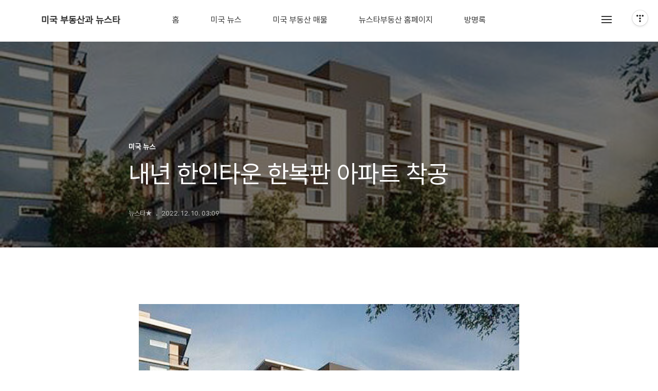

--- FILE ---
content_type: text/html;charset=UTF-8
request_url: https://newstarrealty.tistory.com/15979074
body_size: 61809
content:
<!DOCTYPE html>
<html lang="ko">

                                                                                <head>
                <script type="text/javascript">if (!window.T) { window.T = {} }
window.T.config = {"TOP_SSL_URL":"https://www.tistory.com","PREVIEW":false,"ROLE":"guest","PREV_PAGE":"","NEXT_PAGE":"","BLOG":{"id":5690810,"name":"newstarrealty","title":"미국 부동산과 뉴스타","isDormancy":false,"nickName":"뉴스타★","status":"open","profileStatus":"normal"},"NEED_COMMENT_LOGIN":false,"COMMENT_LOGIN_CONFIRM_MESSAGE":"","LOGIN_URL":"https://www.tistory.com/auth/login/?redirectUrl=https://newstarrealty.tistory.com/15979074","DEFAULT_URL":"https://newstarrealty.tistory.com","USER":{"name":null,"homepage":null,"id":0,"profileImage":null},"SUBSCRIPTION":{"status":"none","isConnected":false,"isPending":false,"isWait":false,"isProcessing":false,"isNone":true},"IS_LOGIN":false,"HAS_BLOG":false,"IS_SUPPORT":false,"IS_SCRAPABLE":false,"TOP_URL":"http://www.tistory.com","JOIN_URL":"https://www.tistory.com/member/join","PHASE":"prod","ROLE_GROUP":"visitor"};
window.T.entryInfo = {"entryId":15979074,"isAuthor":false,"categoryId":1300913,"categoryLabel":"미국 뉴스"};
window.appInfo = {"domain":"tistory.com","topUrl":"https://www.tistory.com","loginUrl":"https://www.tistory.com/auth/login","logoutUrl":"https://www.tistory.com/auth/logout"};
window.initData = {};

window.TistoryBlog = {
    basePath: "",
    url: "https://newstarrealty.tistory.com",
    tistoryUrl: "https://newstarrealty.tistory.com",
    manageUrl: "https://newstarrealty.tistory.com/manage",
    token: "OYGkx7+QTFDVBa5OZs4u9MIo7uQ8CYIQh75Rgeb0BqVFBt/0dXLU4OKU+6glKHAS"
};
var servicePath = "";
var blogURL = "";</script>

                
                
                
                        <!-- BusinessLicenseInfo - START -->
        
            <link href="https://tistory1.daumcdn.net/tistory_admin/userblog/userblog-a2d6c4aede9bc1f1faddebaaf451decc76feb38f/static/plugin/BusinessLicenseInfo/style.css" rel="stylesheet" type="text/css"/>

            <script>function switchFold(entryId) {
    var businessLayer = document.getElementById("businessInfoLayer_" + entryId);

    if (businessLayer) {
        if (businessLayer.className.indexOf("unfold_license") > 0) {
            businessLayer.className = "business_license_layer";
        } else {
            businessLayer.className = "business_license_layer unfold_license";
        }
    }
}
</script>

        
        <!-- BusinessLicenseInfo - END -->
        <!-- DaumShow - START -->
        <style type="text/css">#daumSearchBox {
    height: 21px;
    background-image: url(//i1.daumcdn.net/imgsrc.search/search_all/show/tistory/plugin/bg_search2_2.gif);
    margin: 5px auto;
    padding: 0;
}

#daumSearchBox input {
    background: none;
    margin: 0;
    padding: 0;
    border: 0;
}

#daumSearchBox #daumLogo {
    width: 34px;
    height: 21px;
    float: left;
    margin-right: 5px;
    background-image: url(//i1.daumcdn.net/img-media/tistory/img/bg_search1_2_2010ci.gif);
}

#daumSearchBox #show_q {
    background-color: transparent;
    border: none;
    font: 12px Gulim, Sans-serif;
    color: #555;
    margin-top: 4px;
    margin-right: 15px;
    float: left;
}

#daumSearchBox #show_btn {
    background-image: url(//i1.daumcdn.net/imgsrc.search/search_all/show/tistory/plugin/bt_search_2.gif);
    width: 37px;
    height: 21px;
    float: left;
    margin: 0;
    cursor: pointer;
    text-indent: -1000em;
}
</style>

        <!-- DaumShow - END -->

<!-- System - START -->

<!-- System - END -->

        <!-- TistoryProfileLayer - START -->
        <link href="https://tistory1.daumcdn.net/tistory_admin/userblog/userblog-a2d6c4aede9bc1f1faddebaaf451decc76feb38f/static/plugin/TistoryProfileLayer/style.css" rel="stylesheet" type="text/css"/>
<script type="text/javascript" src="https://tistory1.daumcdn.net/tistory_admin/userblog/userblog-a2d6c4aede9bc1f1faddebaaf451decc76feb38f/static/plugin/TistoryProfileLayer/script.js"></script>

        <!-- TistoryProfileLayer - END -->

                
                <meta http-equiv="X-UA-Compatible" content="IE=Edge">
<meta name="format-detection" content="telephone=no">
<script src="//t1.daumcdn.net/tistory_admin/lib/jquery/jquery-3.5.1.min.js" integrity="sha256-9/aliU8dGd2tb6OSsuzixeV4y/faTqgFtohetphbbj0=" crossorigin="anonymous"></script>
<script type="text/javascript" src="//t1.daumcdn.net/tiara/js/v1/tiara-1.2.0.min.js"></script><meta name="referrer" content="always"/>
<meta name="google-adsense-platform-account" content="ca-host-pub-9691043933427338"/>
<meta name="google-adsense-platform-domain" content="tistory.com"/>
<meta name="description" content="가든그로브 한인타운 한복판인 브룩허스트 트라이앵글(가든그로브 블러바드, 브룩허스트 스트릿, 브룩허스트 웨이 사이)에 120유닛의 새 아파트 건립 공사가 시작될 예정이다. 이 프로젝트는 브룩허스트 트라이앵글을 개발하고 있는 ‘캄 상’(Kam Sang)사의 2단계 중의 하나로 120유닛의 일반 아파트를 짓는 것이다. 시에 따르면 아직까지 절차가 남아 있지만 내년에는 착공할 수 있을 것으로 예상되고 있다. 지난 2017년 트라이앵글에 180유닛의 아파트를 완공한 바 있는 ‘캄 상’ 개발회사는 총 13.94 에이커의 부지에 주거 단지를 건립한 후 샤핑몰(6만 5,000스퀘어피트), 트레일이 포함된 27만1,979스퀘어피트의 오픈 스페이스를 만들 계획이다. 이 프로젝트는 타운을 관통하는 가든그로브 블러바드 선상에.."/>
<meta property="og:type" content="article"/>
<meta property="og:url" content="https://newstarrealty.tistory.com/15979074"/>
<meta property="og.article.author" content="뉴스타★"/>
<meta property="og:site_name" content="미국 부동산과 뉴스타"/>
<meta property="og:title" content="내년 한인타운 한복판 아파트 착공"/>
<meta name="by" content="뉴스타★"/>
<meta property="og:description" content="가든그로브 한인타운 한복판인 브룩허스트 트라이앵글(가든그로브 블러바드, 브룩허스트 스트릿, 브룩허스트 웨이 사이)에 120유닛의 새 아파트 건립 공사가 시작될 예정이다. 이 프로젝트는 브룩허스트 트라이앵글을 개발하고 있는 ‘캄 상’(Kam Sang)사의 2단계 중의 하나로 120유닛의 일반 아파트를 짓는 것이다. 시에 따르면 아직까지 절차가 남아 있지만 내년에는 착공할 수 있을 것으로 예상되고 있다. 지난 2017년 트라이앵글에 180유닛의 아파트를 완공한 바 있는 ‘캄 상’ 개발회사는 총 13.94 에이커의 부지에 주거 단지를 건립한 후 샤핑몰(6만 5,000스퀘어피트), 트레일이 포함된 27만1,979스퀘어피트의 오픈 스페이스를 만들 계획이다. 이 프로젝트는 타운을 관통하는 가든그로브 블러바드 선상에.."/>
<meta property="og:image" content="https://img1.daumcdn.net/thumb/R800x0/?scode=mtistory2&fname=https%3A%2F%2Fblog.kakaocdn.net%2Fdna%2FdfJCvE%2FbtrThkShO12%2FAAAAAAAAAAAAAAAAAAAAAEwo8oHfyV0aEnM6pvZ_R8orYjMvN_5ZEUjc_d1XW-U2%2Fimg.jpg%3Fcredential%3DyqXZFxpELC7KVnFOS48ylbz2pIh7yKj8%26expires%3D1764514799%26allow_ip%3D%26allow_referer%3D%26signature%3DGJIlf107y4CEs7VmrszEDxZ4Pu8%253D"/>
<meta name="twitter:card" content="summary_large_image"/>
<meta name="twitter:site" content="@TISTORY"/>
<meta name="twitter:title" content="내년 한인타운 한복판 아파트 착공"/>
<meta name="twitter:description" content="가든그로브 한인타운 한복판인 브룩허스트 트라이앵글(가든그로브 블러바드, 브룩허스트 스트릿, 브룩허스트 웨이 사이)에 120유닛의 새 아파트 건립 공사가 시작될 예정이다. 이 프로젝트는 브룩허스트 트라이앵글을 개발하고 있는 ‘캄 상’(Kam Sang)사의 2단계 중의 하나로 120유닛의 일반 아파트를 짓는 것이다. 시에 따르면 아직까지 절차가 남아 있지만 내년에는 착공할 수 있을 것으로 예상되고 있다. 지난 2017년 트라이앵글에 180유닛의 아파트를 완공한 바 있는 ‘캄 상’ 개발회사는 총 13.94 에이커의 부지에 주거 단지를 건립한 후 샤핑몰(6만 5,000스퀘어피트), 트레일이 포함된 27만1,979스퀘어피트의 오픈 스페이스를 만들 계획이다. 이 프로젝트는 타운을 관통하는 가든그로브 블러바드 선상에.."/>
<meta property="twitter:image" content="https://img1.daumcdn.net/thumb/R800x0/?scode=mtistory2&fname=https%3A%2F%2Fblog.kakaocdn.net%2Fdna%2FdfJCvE%2FbtrThkShO12%2FAAAAAAAAAAAAAAAAAAAAAEwo8oHfyV0aEnM6pvZ_R8orYjMvN_5ZEUjc_d1XW-U2%2Fimg.jpg%3Fcredential%3DyqXZFxpELC7KVnFOS48ylbz2pIh7yKj8%26expires%3D1764514799%26allow_ip%3D%26allow_referer%3D%26signature%3DGJIlf107y4CEs7VmrszEDxZ4Pu8%253D"/>
<meta content="https://newstarrealty.tistory.com/15979074" property="dg:plink" content="https://newstarrealty.tistory.com/15979074"/>
<meta name="plink"/>
<meta name="title" content="내년 한인타운 한복판 아파트 착공"/>
<meta name="article:media_name" content="미국 부동산과 뉴스타"/>
<meta property="article:mobile_url" content="https://newstarrealty.tistory.com/m/15979074"/>
<meta property="article:pc_url" content="https://newstarrealty.tistory.com/15979074"/>
<meta property="article:mobile_view_url" content="https://newstarrealty.tistory.com/m/15979074"/>
<meta property="article:pc_view_url" content="https://newstarrealty.tistory.com/15979074"/>
<meta property="article:talk_channel_view_url" content="https://newstarrealty.tistory.com/m/15979074"/>
<meta property="article:pc_service_home" content="https://www.tistory.com"/>
<meta property="article:mobile_service_home" content="https://www.tistory.com/m"/>
<meta property="article:txid" content="5690810_15979074"/>
<meta property="article:published_time" content="2022-12-10T03:09:58+09:00"/>
<meta property="og:regDate" content="20221210030958"/>
<meta property="article:modified_time" content="2022-12-10T03:09:58+09:00"/>
<script type="module" src="https://tistory1.daumcdn.net/tistory_admin/userblog/userblog-a2d6c4aede9bc1f1faddebaaf451decc76feb38f/static/pc/dist/index.js" defer=""></script>
<script type="text/javascript" src="https://tistory1.daumcdn.net/tistory_admin/userblog/userblog-a2d6c4aede9bc1f1faddebaaf451decc76feb38f/static/pc/dist/index-legacy.js" defer="" nomodule="true"></script>
<script type="text/javascript" src="https://tistory1.daumcdn.net/tistory_admin/userblog/userblog-a2d6c4aede9bc1f1faddebaaf451decc76feb38f/static/pc/dist/polyfills-legacy.js" defer="" nomodule="true"></script>
<link rel="icon" sizes="any" href="https://t1.daumcdn.net/tistory_admin/favicon/tistory_favicon_32x32.ico"/>
<link rel="icon" type="image/svg+xml" href="https://t1.daumcdn.net/tistory_admin/top_v2/bi-tistory-favicon.svg"/>
<link rel="apple-touch-icon" href="https://t1.daumcdn.net/tistory_admin/top_v2/tistory-apple-touch-favicon.png"/>
<link rel="stylesheet" type="text/css" href="https://t1.daumcdn.net/tistory_admin/www/style/font.css"/>
<link rel="stylesheet" type="text/css" href="https://tistory1.daumcdn.net/tistory_admin/userblog/userblog-a2d6c4aede9bc1f1faddebaaf451decc76feb38f/static/style/content.css"/>
<link rel="stylesheet" type="text/css" href="https://tistory1.daumcdn.net/tistory_admin/userblog/userblog-a2d6c4aede9bc1f1faddebaaf451decc76feb38f/static/pc/dist/index.css"/>
<link rel="stylesheet" type="text/css" href="https://tistory1.daumcdn.net/tistory_admin/userblog/userblog-a2d6c4aede9bc1f1faddebaaf451decc76feb38f/static/style/uselessPMargin.css"/>
<script type="text/javascript">(function() {
    var tjQuery = jQuery.noConflict(true);
    window.tjQuery = tjQuery;
    window.orgjQuery = window.jQuery; window.jQuery = tjQuery;
    window.jQuery = window.orgjQuery; delete window.orgjQuery;
})()</script>
<script type="text/javascript" src="https://tistory1.daumcdn.net/tistory_admin/userblog/userblog-a2d6c4aede9bc1f1faddebaaf451decc76feb38f/static/script/base.js"></script>
<script type="text/javascript" src="//developers.kakao.com/sdk/js/kakao.min.js"></script>

                
  <title>내년 한인타운 한복판 아파트 착공</title>
  <meta name="title" content="내년 한인타운 한복판 아파트 착공 :: 미국 부동산과 뉴스타" />
  <meta charset="utf-8" />
  <meta name="viewport" content="width=device-width, height=device-height, initial-scale=1, minimum-scale=1.0, maximum-scale=1.0" />
  <meta http-equiv="X-UA-Compatible" content="IE=edge, chrome=1" />
  <link rel="alternate" type="application/rss+xml" title="미국 부동산과 뉴스타" href="https://newstarrealty.tistory.com/rss" />
  <link rel="stylesheet" href="//cdn.jsdelivr.net/npm/xeicon@2.3.3/xeicon.min.css">
  <link rel="stylesheet" href="https://tistory1.daumcdn.net/tistory/0/Odyssey/style.css" />
  <script src="//t1.daumcdn.net/tistory_admin/lib/jquery/jquery-1.12.4.min.js"></script>
  <script src="//t1.daumcdn.net/tistory_admin/assets/skin/common/vh-check.min.js"></script>
  <script src="https://tistory1.daumcdn.net/tistory/0/Odyssey/images/common.js" defer></script>
  <script> (function () { var test = vhCheck();}()); </script>

                
                
                <style type="text/css">.another_category {
    border: 1px solid #E5E5E5;
    padding: 10px 10px 5px;
    margin: 10px 0;
    clear: both;
}

.another_category h4 {
    font-size: 12px !important;
    margin: 0 !important;
    border-bottom: 1px solid #E5E5E5 !important;
    padding: 2px 0 6px !important;
}

.another_category h4 a {
    font-weight: bold !important;
}

.another_category table {
    table-layout: fixed;
    border-collapse: collapse;
    width: 100% !important;
    margin-top: 10px !important;
}

* html .another_category table {
    width: auto !important;
}

*:first-child + html .another_category table {
    width: auto !important;
}

.another_category th, .another_category td {
    padding: 0 0 4px !important;
}

.another_category th {
    text-align: left;
    font-size: 12px !important;
    font-weight: normal;
    word-break: break-all;
    overflow: hidden;
    line-height: 1.5;
}

.another_category td {
    text-align: right;
    width: 80px;
    font-size: 11px;
}

.another_category th a {
    font-weight: normal;
    text-decoration: none;
    border: none !important;
}

.another_category th a.current {
    font-weight: bold;
    text-decoration: none !important;
    border-bottom: 1px solid !important;
}

.another_category th span {
    font-weight: normal;
    text-decoration: none;
    font: 10px Tahoma, Sans-serif;
    border: none !important;
}

.another_category_color_gray, .another_category_color_gray h4 {
    border-color: #E5E5E5 !important;
}

.another_category_color_gray * {
    color: #909090 !important;
}

.another_category_color_gray th a.current {
    border-color: #909090 !important;
}

.another_category_color_gray h4, .another_category_color_gray h4 a {
    color: #737373 !important;
}

.another_category_color_red, .another_category_color_red h4 {
    border-color: #F6D4D3 !important;
}

.another_category_color_red * {
    color: #E86869 !important;
}

.another_category_color_red th a.current {
    border-color: #E86869 !important;
}

.another_category_color_red h4, .another_category_color_red h4 a {
    color: #ED0908 !important;
}

.another_category_color_green, .another_category_color_green h4 {
    border-color: #CCE7C8 !important;
}

.another_category_color_green * {
    color: #64C05B !important;
}

.another_category_color_green th a.current {
    border-color: #64C05B !important;
}

.another_category_color_green h4, .another_category_color_green h4 a {
    color: #3EA731 !important;
}

.another_category_color_blue, .another_category_color_blue h4 {
    border-color: #C8DAF2 !important;
}

.another_category_color_blue * {
    color: #477FD6 !important;
}

.another_category_color_blue th a.current {
    border-color: #477FD6 !important;
}

.another_category_color_blue h4, .another_category_color_blue h4 a {
    color: #1960CA !important;
}

.another_category_color_violet, .another_category_color_violet h4 {
    border-color: #E1CEEC !important;
}

.another_category_color_violet * {
    color: #9D64C5 !important;
}

.another_category_color_violet th a.current {
    border-color: #9D64C5 !important;
}

.another_category_color_violet h4, .another_category_color_violet h4 a {
    color: #7E2CB5 !important;
}
</style>

                
                <link rel="stylesheet" type="text/css" href="https://tistory1.daumcdn.net/tistory_admin/userblog/userblog-a2d6c4aede9bc1f1faddebaaf451decc76feb38f/static/style/revenue.css"/>
<link rel="canonical" href="https://newstarrealty.tistory.com/15979074"/>

<!-- BEGIN STRUCTURED_DATA -->
<script type="application/ld+json">
    {"@context":"http://schema.org","@type":"BlogPosting","mainEntityOfPage":{"@id":"https://newstarrealty.tistory.com/15979074","name":null},"url":"https://newstarrealty.tistory.com/15979074","headline":"내년 한인타운 한복판 아파트 착공","description":"가든그로브 한인타운 한복판인 브룩허스트 트라이앵글(가든그로브 블러바드, 브룩허스트 스트릿, 브룩허스트 웨이 사이)에 120유닛의 새 아파트 건립 공사가 시작될 예정이다. 이 프로젝트는 브룩허스트 트라이앵글을 개발하고 있는 &lsquo;캄 상&rsquo;(Kam Sang)사의 2단계 중의 하나로 120유닛의 일반 아파트를 짓는 것이다. 시에 따르면 아직까지 절차가 남아 있지만 내년에는 착공할 수 있을 것으로 예상되고 있다. 지난 2017년 트라이앵글에 180유닛의 아파트를 완공한 바 있는 &lsquo;캄 상&rsquo; 개발회사는 총 13.94 에이커의 부지에 주거 단지를 건립한 후 샤핑몰(6만 5,000스퀘어피트), 트레일이 포함된 27만1,979스퀘어피트의 오픈 스페이스를 만들 계획이다. 이 프로젝트는 타운을 관통하는 가든그로브 블러바드 선상에..","author":{"@type":"Person","name":"뉴스타★","logo":null},"image":{"@type":"ImageObject","url":"https://img1.daumcdn.net/thumb/R800x0/?scode=mtistory2&fname=https%3A%2F%2Fblog.kakaocdn.net%2Fdna%2FdfJCvE%2FbtrThkShO12%2FAAAAAAAAAAAAAAAAAAAAAEwo8oHfyV0aEnM6pvZ_R8orYjMvN_5ZEUjc_d1XW-U2%2Fimg.jpg%3Fcredential%3DyqXZFxpELC7KVnFOS48ylbz2pIh7yKj8%26expires%3D1764514799%26allow_ip%3D%26allow_referer%3D%26signature%3DGJIlf107y4CEs7VmrszEDxZ4Pu8%253D","width":"800px","height":"800px"},"datePublished":"2022-12-10T03:09:58+09:00","dateModified":"2022-12-10T03:09:58+09:00","publisher":{"@type":"Organization","name":"TISTORY","logo":{"@type":"ImageObject","url":"https://t1.daumcdn.net/tistory_admin/static/images/openGraph/opengraph.png","width":"800px","height":"800px"}}}
</script>
<!-- END STRUCTURED_DATA -->
<link rel="stylesheet" type="text/css" href="https://tistory1.daumcdn.net/tistory_admin/userblog/userblog-a2d6c4aede9bc1f1faddebaaf451decc76feb38f/static/style/dialog.css"/>
<link rel="stylesheet" type="text/css" href="//t1.daumcdn.net/tistory_admin/www/style/top/font.css"/>
<link rel="stylesheet" type="text/css" href="https://tistory1.daumcdn.net/tistory_admin/userblog/userblog-a2d6c4aede9bc1f1faddebaaf451decc76feb38f/static/style/postBtn.css"/>
<link rel="stylesheet" type="text/css" href="https://tistory1.daumcdn.net/tistory_admin/userblog/userblog-a2d6c4aede9bc1f1faddebaaf451decc76feb38f/static/style/tistory.css"/>
<script type="text/javascript" src="https://tistory1.daumcdn.net/tistory_admin/userblog/userblog-a2d6c4aede9bc1f1faddebaaf451decc76feb38f/static/script/common.js"></script>
<script type="text/javascript" src="https://tistory1.daumcdn.net/tistory_admin/userblog/userblog-a2d6c4aede9bc1f1faddebaaf451decc76feb38f/static/script/odyssey.js"></script>

                
                </head>


                                                <body id="tt-body-page" class="headerslogundisplayon headerbannerdisplayon listmorenumber listmorebuttonmobile use-banner-wrp use-slogan-wrp use-menu-topnavmenu-wrp">
                
                
                

  
    <!-- 사이드바 서랍형일때 wrap-right / wrap-drawer -->
    <div id="wrap" class="wrap-drawer">

      <!-- header -->
      <header class="header">
				<div class="line-bottom display-none"></div>
        <!-- inner-header -->
        <div class="inner-header slogun-use topnavmenu">

          <div class="box-header">
            <h1 class="title-logo">
              <a href="https://newstarrealty.tistory.com/" title="미국 부동산과 뉴스타" class="link_logo">
                
                
                  미국 부동산과 뉴스타
                
              </a>
            </h1>

            <!-- search-bar for PC -->
						<div class="util use-top">
							<div class="search">
							<input class="searchInput" type="text" name="search" value="" placeholder="Search..." onkeypress="if (event.keyCode == 13) { requestSearch('.util.use-top .searchInput') }"/>
							</div>
						</div>


          </div>

          <!-- area-align -->
          <div class="area-align">

            
              <!-- area-slogan -->
              <div class="area-slogun topnavmenu slogunmobileoff">
                <strong>미국 뉴스타부동산</strong>
                
                  <p>뉴스타부동산은 신뢰와 역사를 자랑하는 한인 최대의 부동산 회사입니다.</p>
                
              </div>
              <!-- // area-slogan -->
            

            <!-- area-gnb -->
            <div class="area-gnb">
              <nav class="topnavmenu">
                <ul>
  <li class="t_menu_home first"><a href="/" target="">홈</a></li>
  <li class="t_menu_link_1"><a href="https://newstarrealty.tistory.com/category/%EB%AF%B8%EA%B5%AD%20%EB%89%B4%EC%8A%A4" target="">미국 뉴스</a></li>
  <li class="t_menu_link_2"><a href="https://newstarrealty.tistory.com/category/%EB%AF%B8%EA%B5%AD%20%EB%B6%80%EB%8F%99%EC%82%B0%20%EB%A7%A4%EB%AC%BC" target="">미국 부동산 매물</a></li>
  <li class="t_menu_link_3"><a href="https://kr.newstarrealty.com/" target="_black">뉴스타부동산 홈페이지</a></li>
  <li class="t_menu_link_4 last"><a href="https://newstarrealty.tistory.com/guestbook" target="">방명록</a></li>
</ul>
              </nav>
            </div>

            <button type="button" class="button-menu">
              <svg xmlns="//www.w3.org/2000/svg" width="20" height="14" viewBox="0 0 20 14">
                <path fill="#333" fill-rule="evenodd" d="M0 0h20v2H0V0zm0 6h20v2H0V6zm0 6h20v2H0v-2z" />
              </svg>
            </button>

            
              <!-- area-banner -->
              <div class="area-promotion height400 bannermobile-on" style="background-image:url('https://tistory3.daumcdn.net/tistory/5690810/skinSetting/d03c74998e184f879331ee22c8f219c6');">
                <div class="inner-promotion">
                  <div class="box-promotion">
                    
                      <strong style="color: #ffffff">당신의 꿈꾸던 집  미국 뉴스타부동산에서 열어드립니다.</strong>
                    

                    
                      <style>
                        .link-promotion {background:#ffffff;}
                        .link-promotion:hover {background:#ffffff;}
                      </style>
                      <a href="//kr.newstarrealty.com" class="link-promotion">자세히보기</a>
                    


                  </div>
                </div>
              </div>
              <!-- // area-banner -->
            

          </div>
          <!-- // area-align -->

        </div>
        <!-- // inner-header -->

      </header>
      <!-- // header -->

      

      <!-- container -->
      <div id="container">

        <main class="main">

          <!-- area-main -->
          <div class="area-main">

            <!-- s_list / 카테고리, 검색 리스트 -->
            <div class="area-common" >
							
            </div>
            <!-- // s_list / 카테고리, 검색 리스트 -->

            <!-- area-view / 뷰페이지 및 기본 영역 -->
            <div class="area-view">
              <!-- s_article_rep -->
                
      

  <!-- s_permalink_article_rep / 뷰페이지 -->
  
    <!-- 이미지가 없는 경우 article-header-noimg -->
    <div class="article-header" thumbnail="https://img1.daumcdn.net/thumb/R1440x0/?scode=mtistory2&fname=https%3A%2F%2Fblog.kakaocdn.net%2Fdna%2FdfJCvE%2FbtrThkShO12%2FAAAAAAAAAAAAAAAAAAAAAEwo8oHfyV0aEnM6pvZ_R8orYjMvN_5ZEUjc_d1XW-U2%2Fimg.jpg%3Fcredential%3DyqXZFxpELC7KVnFOS48ylbz2pIh7yKj8%26expires%3D1764514799%26allow_ip%3D%26allow_referer%3D%26signature%3DGJIlf107y4CEs7VmrszEDxZ4Pu8%253D" style="background-image:url('')">
      <div class="inner-header">
        <div class="box-meta">
          <p class="category">미국 뉴스</p>
          <h2 class="title-article">내년 한인타운 한복판 아파트 착공</h2>
          <div class="box-info">
            <span class="writer">뉴스타★</span>
            <span class="date">2022. 12. 10. 03:09</span>
            
          </div>
        </div>
      </div>
    </div>

    <!-- 에디터 영역 -->
    <div class="article-view" id="article-view">
                  <!-- System - START -->

<!-- System - END -->

            <div class="tt_article_useless_p_margin contents_style"><p><figure class="imageblock alignCenter" data-ke-mobileStyle="widthOrigin" data-filename="2.한국일보.jpg" data-origin-width="600" data-origin-height="337"><span data-url="https://blog.kakaocdn.net/dna/dfJCvE/btrThkShO12/AAAAAAAAAAAAAAAAAAAAAEwo8oHfyV0aEnM6pvZ_R8orYjMvN_5ZEUjc_d1XW-U2/img.jpg?credential=yqXZFxpELC7KVnFOS48ylbz2pIh7yKj8&expires=1764514799&allow_ip=&allow_referer=&signature=GJIlf107y4CEs7VmrszEDxZ4Pu8%3D" data-phocus="https://blog.kakaocdn.net/dna/dfJCvE/btrThkShO12/AAAAAAAAAAAAAAAAAAAAAEwo8oHfyV0aEnM6pvZ_R8orYjMvN_5ZEUjc_d1XW-U2/img.jpg?credential=yqXZFxpELC7KVnFOS48ylbz2pIh7yKj8&expires=1764514799&allow_ip=&allow_referer=&signature=GJIlf107y4CEs7VmrszEDxZ4Pu8%3D" data-alt="내년 한인타운에 착공할 예정인 아파트 가상도"><img src="https://blog.kakaocdn.net/dna/dfJCvE/btrThkShO12/AAAAAAAAAAAAAAAAAAAAAEwo8oHfyV0aEnM6pvZ_R8orYjMvN_5ZEUjc_d1XW-U2/img.jpg?credential=yqXZFxpELC7KVnFOS48ylbz2pIh7yKj8&expires=1764514799&allow_ip=&allow_referer=&signature=GJIlf107y4CEs7VmrszEDxZ4Pu8%3D" srcset="https://img1.daumcdn.net/thumb/R1280x0/?scode=mtistory2&fname=https%3A%2F%2Fblog.kakaocdn.net%2Fdna%2FdfJCvE%2FbtrThkShO12%2FAAAAAAAAAAAAAAAAAAAAAEwo8oHfyV0aEnM6pvZ_R8orYjMvN_5ZEUjc_d1XW-U2%2Fimg.jpg%3Fcredential%3DyqXZFxpELC7KVnFOS48ylbz2pIh7yKj8%26expires%3D1764514799%26allow_ip%3D%26allow_referer%3D%26signature%3DGJIlf107y4CEs7VmrszEDxZ4Pu8%253D" onerror="this.onerror=null; this.src='//t1.daumcdn.net/tistory_admin/static/images/no-image-v1.png'; this.srcset='//t1.daumcdn.net/tistory_admin/static/images/no-image-v1.png';" loading="lazy" width="809" height="454" data-filename="2.한국일보.jpg" data-origin-width="600" data-origin-height="337"/></span><figcaption>내년 한인타운에 착공할 예정인 아파트 가상도</figcaption>
</figure>
</p>
<p data-ke-size="size16">&nbsp;</p>
<div>
<div><figure class="imageblock alignCenter" data-ke-mobileStyle="widthOrigin" data-origin-width="16" data-origin-height="16"><span data-url="https://blog.kakaocdn.net/dna/lgfiV/btrTglYSN6Y/AAAAAAAAAAAAAAAAAAAAAAXkrPhyBbic5iBaS5rhXz_BxAHrbdrDy4A61xqoJTJp/img.png?credential=yqXZFxpELC7KVnFOS48ylbz2pIh7yKj8&expires=1764514799&allow_ip=&allow_referer=&signature=p91xUk%2F9qHEhTEwgHEe8ono0HGY%3D" data-phocus="https://blog.kakaocdn.net/dna/lgfiV/btrTglYSN6Y/AAAAAAAAAAAAAAAAAAAAAAXkrPhyBbic5iBaS5rhXz_BxAHrbdrDy4A61xqoJTJp/img.png?credential=yqXZFxpELC7KVnFOS48ylbz2pIh7yKj8&expires=1764514799&allow_ip=&allow_referer=&signature=p91xUk%2F9qHEhTEwgHEe8ono0HGY%3D"><img src="https://blog.kakaocdn.net/dna/lgfiV/btrTglYSN6Y/AAAAAAAAAAAAAAAAAAAAAAXkrPhyBbic5iBaS5rhXz_BxAHrbdrDy4A61xqoJTJp/img.png?credential=yqXZFxpELC7KVnFOS48ylbz2pIh7yKj8&expires=1764514799&allow_ip=&allow_referer=&signature=p91xUk%2F9qHEhTEwgHEe8ono0HGY%3D" srcset="https://img1.daumcdn.net/thumb/R1280x0/?scode=mtistory2&fname=https%3A%2F%2Fblog.kakaocdn.net%2Fdna%2FlgfiV%2FbtrTglYSN6Y%2FAAAAAAAAAAAAAAAAAAAAAAXkrPhyBbic5iBaS5rhXz_BxAHrbdrDy4A61xqoJTJp%2Fimg.png%3Fcredential%3DyqXZFxpELC7KVnFOS48ylbz2pIh7yKj8%26expires%3D1764514799%26allow_ip%3D%26allow_referer%3D%26signature%3Dp91xUk%252F9qHEhTEwgHEe8ono0HGY%253D" onerror="this.onerror=null; this.src='//t1.daumcdn.net/tistory_admin/static/images/no-image-v1.png'; this.srcset='//t1.daumcdn.net/tistory_admin/static/images/no-image-v1.png';" loading="lazy" width="16" height="16" data-origin-width="16" data-origin-height="16"/></span></figure>

<p data-ke-size="size16">&nbsp;</p>
<figure class="imageblock alignCenter" data-ke-mobileStyle="widthOrigin" data-origin-width="16" data-origin-height="16"><span data-url="https://blog.kakaocdn.net/dna/41kcQ/btrTf7fyqji/AAAAAAAAAAAAAAAAAAAAAGGqyinQuZC6_CRFMHqV3w5j-HOiuRsI_P9nTFqeEkCP/img.png?credential=yqXZFxpELC7KVnFOS48ylbz2pIh7yKj8&expires=1764514799&allow_ip=&allow_referer=&signature=7Rj22bjGmcnqArRQQnE6FFXFSRg%3D" data-phocus="https://blog.kakaocdn.net/dna/41kcQ/btrTf7fyqji/AAAAAAAAAAAAAAAAAAAAAGGqyinQuZC6_CRFMHqV3w5j-HOiuRsI_P9nTFqeEkCP/img.png?credential=yqXZFxpELC7KVnFOS48ylbz2pIh7yKj8&expires=1764514799&allow_ip=&allow_referer=&signature=7Rj22bjGmcnqArRQQnE6FFXFSRg%3D"><img src="https://blog.kakaocdn.net/dna/41kcQ/btrTf7fyqji/AAAAAAAAAAAAAAAAAAAAAGGqyinQuZC6_CRFMHqV3w5j-HOiuRsI_P9nTFqeEkCP/img.png?credential=yqXZFxpELC7KVnFOS48ylbz2pIh7yKj8&expires=1764514799&allow_ip=&allow_referer=&signature=7Rj22bjGmcnqArRQQnE6FFXFSRg%3D" srcset="https://img1.daumcdn.net/thumb/R1280x0/?scode=mtistory2&fname=https%3A%2F%2Fblog.kakaocdn.net%2Fdna%2F41kcQ%2FbtrTf7fyqji%2FAAAAAAAAAAAAAAAAAAAAAGGqyinQuZC6_CRFMHqV3w5j-HOiuRsI_P9nTFqeEkCP%2Fimg.png%3Fcredential%3DyqXZFxpELC7KVnFOS48ylbz2pIh7yKj8%26expires%3D1764514799%26allow_ip%3D%26allow_referer%3D%26signature%3D7Rj22bjGmcnqArRQQnE6FFXFSRg%253D" onerror="this.onerror=null; this.src='//t1.daumcdn.net/tistory_admin/static/images/no-image-v1.png'; this.srcset='//t1.daumcdn.net/tistory_admin/static/images/no-image-v1.png';" loading="lazy" width="16" height="16" data-origin-width="16" data-origin-height="16"/></span></figure>

<p data-ke-size="size16">&nbsp;</p>
</div>
<p data-ke-size="size16">&nbsp;가든그로브 한인타운 한복판인 브룩허스트 트라이앵글(가든그로브 블러바드, 브룩허스트 스트릿, 브룩허스트 웨이 사이)에 120유닛의 새 아파트 건립 공사가 시작될 예정이다.</p>
</div>
<div>
<div>이 <span></span>프로젝트는 브룩허스트 트라이앵글을 개발하고 있는 &lsquo;캄 상&rsquo;(Kam Sang)사의 2단계 중의 하나로 120유닛의 일반 아파트를 짓는 것이다. 시에 따르면 아직까지 절차가 남아 있지만 내년에는 착공할 수 있을 것으로 예상되고 있다.</div>
</div>
<div>
<div>지난 2017년 트라이앵글에 180유닛의 아파트를 완공한 바 있는 &lsquo;캄 상&rsquo; 개발회사는 총 13.94 에이커의 부지에 주거 단지를 건립한 후 샤핑몰(6만 5,000스퀘어피트), 트레일이 포함된 27만1,979스퀘어피트의 오픈 스페이스를 만들 계획이다.</div>
</div>
<div>
<div>이 프로젝트는 타운을 관통하는 가든그로브 블러바드 선상에 진행되고 있어 완공되면 상권에 큰 변화를 줄 수 있을 것으로 기대되고 있다.</div>
</div>
<div>
<div>이외에 한인타운 외곽지역에 &lsquo;니켈로디언 호텔&amp;리조트&rsquo;가 들어설 예정이다. 이 리조트는 하버 블러바드와 트윈트리 레인의 3.72에이커 부지에 개발사 &lsquo;뉴에이지 가든그로브2 LLC&rsquo;에서 건립하는 것이다.</div>
</div>
<div>
<div>이 부지에 2억7700만 달러를 투입, 23층 규모 호텔을 건립한다. 스폰지 밥 등 니컬로디언 채널의 인기 캐릭터 테마로 꾸며질 이 호텔엔 500개의 객실과 600석 규모 극장, 9490스퀘어피트의 볼룸, 식당들, 면적 2만2296스퀘어피트의 푸드코트, 7000스퀘어피트 규모 아케이드, 스파, 피트니스 센터, 528대를 수용할 수 있는 주차장, 키즈 라운지 등이 들어선다. 호텔은 2024년 11월 착공, 2027년 완공될 예정이다.</div>
</div>
<div>
<div>출처 : 미주 한국일보</div>
</div></div>
            <!-- System - START -->

<!-- System - END -->

                    <div class="container_postbtn #post_button_group">
  <div class="postbtn_like"><script>window.ReactionButtonType = 'reaction';
window.ReactionApiUrl = '//newstarrealty.tistory.com/reaction';
window.ReactionReqBody = {
    entryId: 15979074
}</script>
<div class="wrap_btn" id="reaction-15979074" data-tistory-react-app="Reaction"></div><div class="wrap_btn wrap_btn_share"><button type="button" class="btn_post sns_btn btn_share" aria-expanded="false" data-thumbnail-url="https://img1.daumcdn.net/thumb/R800x0/?scode=mtistory2&amp;fname=https%3A%2F%2Fblog.kakaocdn.net%2Fdna%2FdfJCvE%2FbtrThkShO12%2FAAAAAAAAAAAAAAAAAAAAAEwo8oHfyV0aEnM6pvZ_R8orYjMvN_5ZEUjc_d1XW-U2%2Fimg.jpg%3Fcredential%3DyqXZFxpELC7KVnFOS48ylbz2pIh7yKj8%26expires%3D1764514799%26allow_ip%3D%26allow_referer%3D%26signature%3DGJIlf107y4CEs7VmrszEDxZ4Pu8%253D" data-title="내년 한인타운 한복판 아파트 착공" data-description="가든그로브 한인타운 한복판인 브룩허스트 트라이앵글(가든그로브 블러바드, 브룩허스트 스트릿, 브룩허스트 웨이 사이)에 120유닛의 새 아파트 건립 공사가 시작될 예정이다. 이 프로젝트는 브룩허스트 트라이앵글을 개발하고 있는 ‘캄 상’(Kam Sang)사의 2단계 중의 하나로 120유닛의 일반 아파트를 짓는 것이다. 시에 따르면 아직까지 절차가 남아 있지만 내년에는 착공할 수 있을 것으로 예상되고 있다. 지난 2017년 트라이앵글에 180유닛의 아파트를 완공한 바 있는 ‘캄 상’ 개발회사는 총 13.94 에이커의 부지에 주거 단지를 건립한 후 샤핑몰(6만 5,000스퀘어피트), 트레일이 포함된 27만1,979스퀘어피트의 오픈 스페이스를 만들 계획이다. 이 프로젝트는 타운을 관통하는 가든그로브 블러바드 선상에.." data-profile-image="https://tistory1.daumcdn.net/tistory/5690810/attach/0ebf11e958df49808dd842c5b76f66e6" data-profile-name="뉴스타★" data-pc-url="https://newstarrealty.tistory.com/15979074" data-relative-pc-url="/15979074" data-blog-title="미국 부동산과 뉴스타"><span class="ico_postbtn ico_share">공유하기</span></button>
  <div class="layer_post" id="tistorySnsLayer"></div>
</div><div class="wrap_btn wrap_btn_etc" data-entry-id="15979074" data-entry-visibility="public" data-category-visibility="public"><button type="button" class="btn_post btn_etc2" aria-expanded="false"><span class="ico_postbtn ico_etc">게시글 관리</span></button>
  <div class="layer_post" id="tistoryEtcLayer"></div>
</div></div>
<button type="button" class="btn_menu_toolbar btn_subscription #subscribe" data-blog-id="5690810" data-url="https://newstarrealty.tistory.com/15979074" data-device="web_pc" data-tiara-action-name="구독 버튼_클릭"><em class="txt_state"></em><strong class="txt_tool_id">미국 부동산과 뉴스타</strong><span class="img_common_tistory ico_check_type1"></span></button>  <div data-tistory-react-app="SupportButton"></div>
</div>

                    <!-- PostListinCategory - START -->
<div class="another_category another_category_color_gray">
  <h4>'<a href="/category/%EB%AF%B8%EA%B5%AD%20%EB%89%B4%EC%8A%A4">미국 뉴스</a>' 카테고리의 다른 글</h4>
  <table>
    <tr>
      <th><a href="/15979079">뉴스타 부동산 빅토빌 오피스 금주의 &quot;탑&quot; 에이전트</a>&nbsp;&nbsp;<span>(0)</span></th>
      <td>2022.12.13</td>
    </tr>
    <tr>
      <th><a href="/15979075">남가주 - Upland 지역, 세탁소  $155,000</a>&nbsp;&nbsp;<span>(0)</span></th>
      <td>2022.12.10</td>
    </tr>
    <tr>
      <th><a href="/15979072">가로수와 인도 관리 책임은 누구?</a>&nbsp;&nbsp;<span>(1)</span></th>
      <td>2022.12.09</td>
    </tr>
    <tr>
      <th><a href="/15979070">남가주 - 모레노 밸리 지역, 세탁소  $280,000</a>&nbsp;&nbsp;<span>(0)</span></th>
      <td>2022.12.09</td>
    </tr>
    <tr>
      <th><a href="/15979065">단기 임대로 연 5만불 벌어볼까</a>&nbsp;&nbsp;<span>(0)</span></th>
      <td>2022.12.09</td>
    </tr>
  </table>
</div>

<!-- PostListinCategory - END -->

    </div>

    <!-- article-footer -->
    <div class="article-footer">

      

      <div class="article-page">
        <h3 class="title-footer">'미국 뉴스'의 다른글</h3>
        <ul>
          <li>
            
          </li>
          <li><span>현재글</span><strong>내년 한인타운 한복판 아파트 착공</strong></li>
          <li>
            
          </li>
        </ul>
      </div>

      
        <!-- article-related -->
        <div class="article-related">
          <h3 class="title-footer">관련글</h3>
          <ul class="list-related">
            
              <li class="item-related">
                <a href="/15979079?category=1300913" class="link-related">
                  <span class="thumnail" style="background-image:url('https://img1.daumcdn.net/thumb/R750x0/?scode=mtistory2&fname=https%3A%2F%2Fblog.kakaocdn.net%2Fdna%2FTrq8E%2FbtrTob26gWo%2FAAAAAAAAAAAAAAAAAAAAAFwcBucS_Gjmilnk-zKOqrQSsAOiUeUk0yv7TnMguxRg%2Fimg.jpg%3Fcredential%3DyqXZFxpELC7KVnFOS48ylbz2pIh7yKj8%26expires%3D1764514799%26allow_ip%3D%26allow_referer%3D%26signature%3DSJEguD5b49XTPgGqd6XqXVzuD3U%253D')"></span>
                  <div class="box_content">
                    <strong>뉴스타 부동산 빅토빌 오피스 금주의 &quot;탑&quot; 에이전트</strong>
                    <span class="date">2022.12.13</span>
                  </div>
                </a>
              </li>
            
              <li class="item-related">
                <a href="/15979075?category=1300913" class="link-related">
                  <span class="thumnail" style="background-image:url('')"></span>
                  <div class="box_content">
                    <strong>남가주 - Upland 지역, 세탁소  $155,000</strong>
                    <span class="date">2022.12.10</span>
                  </div>
                </a>
              </li>
            
              <li class="item-related">
                <a href="/15979072?category=1300913" class="link-related">
                  <span class="thumnail" style="background-image:url('')"></span>
                  <div class="box_content">
                    <strong>가로수와 인도 관리 책임은 누구?</strong>
                    <span class="date">2022.12.09</span>
                  </div>
                </a>
              </li>
            
              <li class="item-related">
                <a href="/15979070?category=1300913" class="link-related">
                  <span class="thumnail" style="background-image:url('')"></span>
                  <div class="box_content">
                    <strong>남가주 - 모레노 밸리 지역, 세탁소  $280,000</strong>
                    <span class="date">2022.12.09</span>
                  </div>
                </a>
              </li>
            
          </ul>
        </div>
        <!-- // article-related -->
      

      <!-- article-reply -->
      <div class="article-reply">
        <div class="area-reply">
          <div data-tistory-react-app="Namecard"></div>
        </div>
      </div>
      <!-- // article-reply -->

    </div>
    <!-- // article-footer -->

  

      
  
              <!-- // s_article_rep -->

              <!-- s_article_protected / 개별 보호글 페이지 -->
              
              <!-- // s_article_protected -->

              <!-- s_page_rep -->
              
              <!-- // s_page_rep -->

              <!-- s_notice_rep / 개별 공지사항 페이지 -->
							

              <!-- // s_notice_rep -->

              <!-- s_tag / 개별 태그 페이지-->
              
              <!-- // s_tag -->

              <!-- s_local / 개별 위치로그 페이지 -->
              
              <!-- // s_local -->

              <div class="article-reply">
                <div class="area-reply">
                  <!-- s_guest  / 개별 방명록 페이지 -->
                  
                </div>
              </div>

              <!-- s_paging -->
              
              <!-- // s_paging -->

            </div>
            <!-- area-view -->

            <!-- s_cover_group / 커버 리스트 -->
            
            <!-- // s_cover_group -->

          </div>
          <!-- // area-main -->

          <!-- aside -->
          <aside class="area-aside">
            <!-- sidebar 01 -->
            
                <!-- 프로필 -->
								<div class="box-profile " style="background-image:url('');">
									<div class="inner-box">
										<img src="https://tistory1.daumcdn.net/tistory/5690810/attach/0ebf11e958df49808dd842c5b76f66e6" class="img-profile" alt="프로필사진">
										<p class="tit-g">미국 부동산과 뉴스타</p>
                    <p class="text-profile"></p>
                    <!-- 블로그 소유자 접속시 보여지는 버튼 -->
										<div class="btn_tool"><button class="btn_menu_toolbar btn_subscription  #subscribe" data-blog-id="5690810" data-url="https://newstarrealty.tistory.com" data-device="web_pc"><strong class="txt_tool_id">미국 부동산과 뉴스타</strong><em class="txt_state">구독하기</em><span class="img_common_tistory ico_check_type1"></span></button></div>
                    <!-- 블로그 소유자가 아닌 경우 보여지는 버튼 그룹 -->
                    <div class="profile-btn-group visitor">
                        <button type="button" class="btn-g btn-primary btn-write">글쓰기</button> 
                        <button type="button" class="btn-g btn-blog-manage">블로그 관리</button> 
                    </div>
										<div class="box-sns">
											
												<a href="//https://www.facebook.com/NewStarRealty" class="link-sns link-facebook">
													<svg xmlns="//www.w3.org/2000/svg" width="8" height="16" viewBox="0 0 8 16" class="svg">
														<path fill="#B3B3B3" fill-rule="evenodd" d="M8 5v3H5v8H2V8H0V5h2V2a2 2 0 0 1 2-2h4v3H6a1 1 0 0 0-1 1v1h3z" />
													</svg>
												</a>
											
											
												<a href="//https://www.youtube.com/@newstarceo" class="link-sns link-youtube">
													<svg xmlns="//www.w3.org/2000/svg" width="16" height="12" viewBox="0 0 16 12" class="svg">
														<path fill="#B3B3B3" fill-rule="evenodd" d="M4 0h8a4 4 0 0 1 4 4v4a4 4 0 0 1-4 4H4a4 4 0 0 1-4-4V4a4 4 0 0 1 4-4zm3 4l3 2-3 2V4z" />
													</svg>
												</a>
											
											
											
												<a href="//https://twitter.com/newstarjennynam" class="link-sns link-twitter">
													<svg xmlns="//www.w3.org/2000/svg" width="16" height="13" viewBox="0 0 16 13" class="svg">
														<path fill="#B3B3B3" fill-rule="evenodd" d="M14.476 3.059S14.825 13 5.333 13A10.044 10.044 0 0 1 0 11.471a7.423 7.423 0 0 0 3.81-1.529 3.091 3.091 0 0 1-2.286-1.529h1.524A8.616 8.616 0 0 1 0 4.588h1.524S.45 4.075.762.764a8.438 8.438 0 0 0 6.095 3.059.766.766 0 0 0 .762-.765S7.646 0 11.429 0a4.071 4.071 0 0 1 2.285.765L16 0l-1.524 1.529H16l-1.524 1.53z" />
													</svg>
												</a>
											
										</div>
									</div>
								</div>
              

            <!-- sidebar 02 -->
            
                  <!-- 카테고리 메뉴 -->
                  <div class="box-category box-category-2depth">
                    <nav>
                      <ul class="tt_category"><li class=""><a href="/category" class="link_tit"> 분류 전체보기 <img alt="N" src="https://tistory1.daumcdn.net/tistory_admin/blogs/image/category/new_ico_1.gif" style="vertical-align:middle;padding-left:2px;"/></a>
  <ul class="category_list"><li class=""><a href="/category/%EB%89%B4%EC%8A%A4%ED%83%80%20%EC%86%8C%EC%8B%9D" class="link_item"> 뉴스타 소식 </a></li>
<li class=""><a href="/category/%EC%B9%BC%EB%9F%BC" class="link_item"> 칼럼 </a></li>
<li class=""><a href="/category/%EB%AF%B8%EA%B5%AD%20%EB%89%B4%EC%8A%A4" class="link_item"> 미국 뉴스 </a></li>
<li class=""><a href="/category/%EB%AF%B8%EA%B5%AD%20%EB%B6%80%EB%8F%99%EC%82%B0%20%EB%A7%A4%EB%AC%BC" class="link_item"> 미국 부동산 매물 <img alt="N" src="https://tistory1.daumcdn.net/tistory_admin/blogs/image/category/new_ico_1.gif" style="vertical-align:middle;padding-left:2px;"/></a></li>
<li class=""><a href="/category/%EC%9D%B4%EB%AF%BC.%EB%B9%84%EC%9E%90" class="link_item"> 이민.비자 </a></li>
<li class=""><a href="/category/%EC%9D%B4%EC%95%BC%EA%B8%B0%EB%93%A4" class="link_item"> 이야기들 </a></li>
<li class=""><a href="/category/LA%20%ED%95%9C%EC%9D%B8%ED%9A%8C" class="link_item"> LA 한인회 </a></li>
<li class=""><a href="/category/%EB%AF%B8%EC%A3%BC%ED%95%9C%EC%9D%B8%ED%9A%8C%EC%B4%9D%EC%97%B0%ED%95%A9%ED%9A%8C" class="link_item"> 미주한인회총연합회 </a></li>
<li class=""><a href="/category/%ED%95%B4%EC%99%B8%ED%95%9C%EB%AF%BC%EC%A1%B1%EB%8C%80%ED%91%9C%EC%9E%90%ED%98%91%EC%9D%98%ED%9A%8C%20%ED%9A%8C%EC%9E%A5" class="link_item"> 해외한민족대표자협의회 회장 </a></li>
<li class=""><a href="/category/%EC%83%88%EB%88%84%EB%A6%AC%EB%8B%B9%20%ED%95%9C%EB%AF%BC%EC%A1%B1%ED%86%B5%ED%95%A9%EB%84%A4%ED%8A%B8%EC%9B%8C%ED%81%AC" class="link_item"> 새누리당 한민족통합네트워크 </a></li>
</ul>
</li>
</ul>

                    </nav>
                  </div>
              
                <!-- 태그 -->
                <div class="box-tag">
                  <h3 class="title-sidebar">Tag</h3>
                  <div class="box_tag">
                    
                      <a href="/tag/%EC%95%84%ED%8C%8C%ED%8A%B8" class="cloud3">아파트,</a>
                    
                      <a href="/tag/NewStarRealty" class="cloud2">NewStarRealty,</a>
                    
                      <a href="/tag/%EB%A0%8C%ED%8A%B8" class="cloud3">렌트,</a>
                    
                      <a href="/tag/%EB%82%A8%EA%B0%80%EC%A3%BC" class="cloud2">남가주,</a>
                    
                      <a href="/tag/%EB%89%B4%EC%8A%A4%ED%83%80%EB%B6%80%EB%8F%99%EC%82%B0" class="cloud3">뉴스타부동산,</a>
                    
                      <a href="/tag/%EB%AF%B8%EA%B5%AD%EB%B6%80%EB%8F%99%EC%82%B0" class="cloud1">미국부동산,</a>
                    
                      <a href="/tag/%EB%8B%A8%EB%8F%85%EC%A3%BC%ED%83%9D" class="cloud3">단독주택,</a>
                    
                      <a href="/tag/%EB%AF%B8%EA%B5%AD%EC%A7%91%EA%B5%AC%ED%95%98%EA%B8%B0" class="cloud3">미국집구하기,</a>
                    
                      <a href="/tag/%ED%86%A0%EB%A0%8C%EC%8A%A4" class="cloud3">토렌스,</a>
                    
                      <a href="/tag/%EB%82%A8%EB%AC%B8%EA%B8%B0" class="cloud2">남문기,</a>
                    
                      <a href="/tag/homeforsale" class="cloud4">homeforsale,</a>
                    
                      <a href="/tag/%EB%89%B4%EC%8A%A4%ED%83%80%20%EB%B6%80%EB%8F%99%EC%82%B0" class="cloud2">뉴스타 부동산,</a>
                    
                      <a href="/tag/%EC%A0%9C%EB%8B%88%EB%82%A8" class="cloud3">제니남,</a>
                    
                      <a href="/tag/%EC%BA%98%EB%A6%AC%ED%8F%AC%EB%8B%88%EC%95%84" class="cloud3">캘리포니아,</a>
                    
                      <a href="/tag/house" class="cloud4">house,</a>
                    
                      <a href="/tag/Home" class="cloud4">Home,</a>
                    
                      <a href="/tag/%EB%89%B4%EC%8A%A4%ED%83%80%EA%B7%B8%EB%A3%B9" class="cloud3">뉴스타그룹,</a>
                    
                      <a href="/tag/homesweethome" class="cloud4">homesweethome,</a>
                    
                      <a href="/tag/%EB%A6%AC%EC%8A%A4" class="cloud3">리스,</a>
                    
                      <a href="/tag/LA" class="cloud4">LA,</a>
                    
                  </div>
                </div>
              
                <!-- 최근글과 인기글-->
                <div class="box-recent">
                  <h3 class="title-sidebar blind">최근글과 인기글</h3>
                  <ul class="tab-recent">
                    <li class="tab-button recent_button on"><a class="tab-button" href="#" onclick="return false;">최근글</a></li>
                    <li class="tab-button sidebar_button"><a class="tab-button" href="#" onclick="return false;">인기글</a></li>
                  </ul>
                  <ul class="list-recent">
                    
                  </ul>

                  <ul class="list-recent list-tab" style="display: none">
                    
                  </ul>
                </div>
              
                <!-- 최근댓글 -->
                <div class="box-reply">
                  <h3 class="title-sidebar">최근댓글</h3>
                  <ul class="list-sidebar">
                    
                  </ul>
                </div>
              
                <!-- 공지사항 -->
                
                  <div class="box-notice">
                    <h3 class="title-sidebar">공지사항</h3>
                    <ul class="list-sidebar">
                      
                    </ul>
                  </div>
                
              
                <!-- 페이스북 트위터 플러그인 -->
                <div class="box-plugins">
                  <h3 class="title-sidebar blind">페이스북 트위터 플러그인</h3>
                  <ul class="tab-sns">
                    <li class="tab-button item-facebook on"><a class="tab-button" href="#" onclick="return false;">Facebook</a></li>
                    <li class="tab-button item-twitter"><a class="tab-button" href="#" onclick="return false;">Twitter</a></li>
                  </ul>

                  <div class="plugin-facebook">
                    <div id="fb-root"></div>
                      <script>(function(d, s, id) {
                        var js, fjs = d.getElementsByTagName(s)[0];
                        if (d.getElementById(id)) return;
                        js = d.createElement(s); js.id = id;
                        js.src = '//connect.facebook.net/ko_KR/sdk.js#xfbml=1&version=v3.2&appId=360877073936113&autoLogAppEvents=1';
                        fjs.parentNode.insertBefore(js, fjs);
                      }(document, 'script', 'facebook-jssdk'));</script>
                    <div class="fb-page" data-href="https://www.facebook.com/NewStarRealty" data-tabs="timeline" data-small-header="true" data-adapt-container-width="true" data-hide-cover="true" data-show-facepile="false"><blockquote cite="https://www.facebook.com/NewStarRealty" class="fb-xfbml-parse-ignore"><a href="https://www.facebook.com/NewStarRealty"></a></blockquote>
                    </div>
                  </div>

                  <div class="plugin-twitter" style="display: none;">
                    <a class="twitter-timeline" href=""></a> <script async src="//platform.twitter.com/widgets.js" charset="utf-8"></script>
                  </div>
                </div>
              
                <!-- 글 보관함 -->
                <div class="box-archive">
                  <h3 class="title-sidebar">Archives</h3>
                  <ul class="list-sidebar">
                    
                  </ul>
                </div>
              
                <!-- 달력 모듈-->
                <div class="box-calendar">
                  <h3 class="title-sidebar"><span class="blind">Calendar</span></h3>
                  <div class="inner-calendar"><table class="tt-calendar" cellpadding="0" cellspacing="1" style="width: 100%; table-layout: fixed">
  <caption class="cal_month"><a href="/archive/202510" title="1개월 앞의 달력을 보여줍니다.">«</a> &nbsp; <a href="/archive/202511" title="현재 달의 달력을 보여줍니다.">2025/11</a> &nbsp; <a href="/archive/202512" title="1개월 뒤의 달력을 보여줍니다.">»</a></caption>
  <thead>
    <tr>
      <th class="cal_week2">일</th>
      <th class="cal_week1">월</th>
      <th class="cal_week1">화</th>
      <th class="cal_week1">수</th>
      <th class="cal_week1">목</th>
      <th class="cal_week1">금</th>
      <th class="cal_week1">토</th>
    </tr>
  </thead>
  <tbody>
    <tr class="cal_week">
      <td class="cal_day1 cal_day2"> </td>
      <td class="cal_day1 cal_day2"> </td>
      <td class="cal_day1 cal_day2"> </td>
      <td class="cal_day1 cal_day2"> </td>
      <td class="cal_day1 cal_day2"> </td>
      <td class="cal_day1 cal_day2"> </td>
      <td class="cal_day cal_day3"><a href="/archive/20251101" class="cal_click">1</a></td>
    </tr>
    <tr class="cal_week">
      <td class="cal_day cal_day3 cal_day_sunday">2</td>
      <td class="cal_day cal_day3">3</td>
      <td class="cal_day cal_day3"><a href="/archive/20251104" class="cal_click">4</a></td>
      <td class="cal_day cal_day3"><a href="/archive/20251105" class="cal_click">5</a></td>
      <td class="cal_day cal_day3"><a href="/archive/20251106" class="cal_click">6</a></td>
      <td class="cal_day cal_day3"><a href="/archive/20251107" class="cal_click">7</a></td>
      <td class="cal_day cal_day3"><a href="/archive/20251108" class="cal_click">8</a></td>
    </tr>
    <tr class="cal_week">
      <td class="cal_day cal_day3 cal_day_sunday">9</td>
      <td class="cal_day cal_day3">10</td>
      <td class="cal_day cal_day3"><a href="/archive/20251111" class="cal_click">11</a></td>
      <td class="cal_day cal_day3"><a href="/archive/20251112" class="cal_click">12</a></td>
      <td class="cal_day cal_day3"><a href="/archive/20251113" class="cal_click">13</a></td>
      <td class="cal_day cal_day3"><a href="/archive/20251114" class="cal_click">14</a></td>
      <td class="cal_day cal_day3"><a href="/archive/20251115" class="cal_click">15</a></td>
    </tr>
    <tr class="cal_week">
      <td class="cal_day cal_day3 cal_day_sunday">16</td>
      <td class="cal_day cal_day3">17</td>
      <td class="cal_day cal_day3"><a href="/archive/20251118" class="cal_click">18</a></td>
      <td class="cal_day cal_day3"><a href="/archive/20251119" class="cal_click">19</a></td>
      <td class="cal_day cal_day3"><a href="/archive/20251120" class="cal_click">20</a></td>
      <td class="cal_day cal_day3"><a href="/archive/20251121" class="cal_click">21</a></td>
      <td class="cal_day cal_day3"><a href="/archive/20251122" class="cal_click">22</a></td>
    </tr>
    <tr class="cal_week">
      <td class="cal_day cal_day3 cal_day_sunday">23</td>
      <td class="cal_day cal_day4">24</td>
      <td class="cal_day cal_day3">25</td>
      <td class="cal_day cal_day3">26</td>
      <td class="cal_day cal_day3">27</td>
      <td class="cal_day cal_day3">28</td>
      <td class="cal_day cal_day3">29</td>
    </tr>
    <tr class="cal_week">
      <td class="cal_day cal_day3 cal_day_sunday">30</td>
      <td class="cal_day1 cal_day2"> </td>
      <td class="cal_day1 cal_day2"> </td>
      <td class="cal_day1 cal_day2"> </td>
      <td class="cal_day1 cal_day2"> </td>
      <td class="cal_day1 cal_day2"> </td>
      <td class="cal_day1 cal_day2"> </td>
    </tr>
  </tbody>
</table></div>
                </div>
              
                <!-- 방문자수 -->
                <div class="box-visit">
                  <h3 class="title-sidebar"><span class="blind">방문자수</span>Total</h3>
                  <p class="text-total"></p>
                  <ul>
                    <li class="item-visit">Today : </li>
                    <li class="item-visit">Yesterday : </li>
                  </ul>
                </div>
              

						<!-- search-bar for MOBILE -->
						<div class="util use-sidebar">
							<div class="search">
                <label for="searchInput" class="screen_out">블로그 내 검색</label>
								<input id="searchInput" class="searchInput" type="text" name="search" value="" placeholder="검색내용을 입력하세요." onkeypress="if (event.keyCode == 13) { requestSearch('.util.use-sidebar .searchInput') }">
							</div>
						</div>

          </aside>
          <!-- // aside -->

        </main>
        <!-- // main -->
      </div>
      <!-- // container -->

    

    <!-- footer -->
      <footer id="footer">

        <div class="inner-footer">
          <div class="box-policy">
            
              <a href="https://www.facebook.com/NewStarRealty" class="link-footer">https://kr.newstarrealty.com/</a>
            
            
              <a href="" class="link-footer">https://www.youtube.com/@newstarceo</a>
            
            
          </div>
          <div>
            <p class="text-info">Copyright ©  New Star Realty Inc. All rights reserved.</p>
            <address></address>
          </div>

          <div class="box-site">
            <button type="button" data-toggle="xe-dropdown" aria-expanded="false">관련사이트</button>
            <ul>
              
            </ul>
          </div>
        </div>

      </footer>
      <!-- // footer -->

    </div>
    <!-- // wrap -->
  
<div class="#menubar menu_toolbar ">
  <h2 class="screen_out">티스토리툴바</h2>
</div>
<div class="#menubar menu_toolbar "><div class="btn_tool btn_tool_type1" id="menubar_wrapper" data-tistory-react-app="Menubar"></div></div>
<div class="layer_tooltip">
  <div class="inner_layer_tooltip">
    <p class="desc_g"></p>
  </div>
</div>
<div id="editEntry" style="position:absolute;width:1px;height:1px;left:-100px;top:-100px"></div>


                <!-- DragSearchHandler - START -->
<script src="//search1.daumcdn.net/search/statics/common/js/g/search_dragselection.min.js"></script>

<!-- DragSearchHandler - END -->

        <!-- SyntaxHighlight - START -->
        <link href="//cdnjs.cloudflare.com/ajax/libs/highlight.js/10.7.3/styles/atom-one-light.min.css" rel="stylesheet"/><script src="//cdnjs.cloudflare.com/ajax/libs/highlight.js/10.7.3/highlight.min.js"></script>
<script src="//cdnjs.cloudflare.com/ajax/libs/highlight.js/10.7.3/languages/delphi.min.js"></script>
<script src="//cdnjs.cloudflare.com/ajax/libs/highlight.js/10.7.3/languages/php.min.js"></script>
<script src="//cdnjs.cloudflare.com/ajax/libs/highlight.js/10.7.3/languages/python.min.js"></script>
<script src="//cdnjs.cloudflare.com/ajax/libs/highlight.js/10.7.3/languages/r.min.js" defer></script>
<script src="//cdnjs.cloudflare.com/ajax/libs/highlight.js/10.7.3/languages/ruby.min.js"></script>
<script src="//cdnjs.cloudflare.com/ajax/libs/highlight.js/10.7.3/languages/scala.min.js" defer></script>
<script src="//cdnjs.cloudflare.com/ajax/libs/highlight.js/10.7.3/languages/shell.min.js"></script>
<script src="//cdnjs.cloudflare.com/ajax/libs/highlight.js/10.7.3/languages/sql.min.js"></script>
<script src="//cdnjs.cloudflare.com/ajax/libs/highlight.js/10.7.3/languages/swift.min.js" defer></script>
<script src="//cdnjs.cloudflare.com/ajax/libs/highlight.js/10.7.3/languages/typescript.min.js" defer></script>
<script src="//cdnjs.cloudflare.com/ajax/libs/highlight.js/10.7.3/languages/vbnet.min.js" defer></script>
  <script>hljs.initHighlightingOnLoad();</script>


        <!-- SyntaxHighlight - END -->

                
                <div style="margin:0; padding:0; border:none; background:none; float:none; clear:none; z-index:0"></div>
<script type="text/javascript" src="https://tistory1.daumcdn.net/tistory_admin/userblog/userblog-a2d6c4aede9bc1f1faddebaaf451decc76feb38f/static/script/common.js"></script>
<script type="text/javascript">window.roosevelt_params_queue = window.roosevelt_params_queue || [{channel_id: 'dk', channel_label: '{tistory}'}]</script>
<script type="text/javascript" src="//t1.daumcdn.net/midas/rt/dk_bt/roosevelt_dk_bt.js" async="async"></script>

                
                <script>window.tiara = {"svcDomain":"user.tistory.com","section":"글뷰","trackPage":"글뷰_보기","page":"글뷰","key":"5690810-15979074","customProps":{"userId":"0","blogId":"5690810","entryId":"15979074","role":"guest","trackPage":"글뷰_보기","filterTarget":false},"entry":{"entryId":"15979074","entryTitle":"내년 한인타운 한복판 아파트 착공","entryType":"POST","categoryName":"미국 뉴스","categoryId":"1300913","serviceCategoryName":null,"serviceCategoryId":null,"author":"5652903","authorNickname":"뉴스타★","blogNmae":"미국 부동산과 뉴스타","image":"kage@dfJCvE/btrThkShO12/KZHmZgrbnQlzBwrY1ywuv0","plink":"/15979074","tags":[]},"kakaoAppKey":"3e6ddd834b023f24221217e370daed18","appUserId":"null"}</script>
<script type="module" src="https://t1.daumcdn.net/tistory_admin/frontend/tiara/v1.0.5/index.js"></script>
<script src="https://t1.daumcdn.net/tistory_admin/frontend/tiara/v1.0.5/polyfills-legacy.js" nomodule="true" defer="true"></script>
<script src="https://t1.daumcdn.net/tistory_admin/frontend/tiara/v1.0.5/index-legacy.js" nomodule="true" defer="true"></script>

                </body>
</html>
